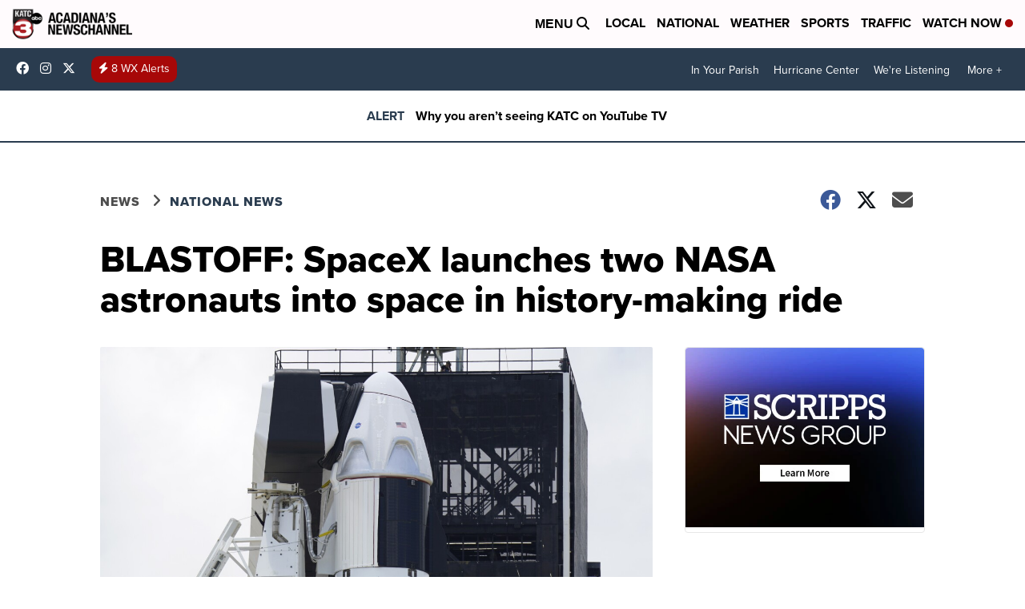

--- FILE ---
content_type: application/javascript; charset=utf-8
request_url: https://fundingchoicesmessages.google.com/f/AGSKWxVU7vT87zunm-cVbnAAk49eQuzLPnREAFXkXTTjfW0IPF96d8hXGl-2U82SSi73MLxghJNzmZEsuRfGAjr04gOXqYpFvPUb7sLAQj1gefwooT6Nhc3c7fKS2nnB_HgwNMVBHXEM8NOYVy1kNJHmYreqV_6yDYBy_fwaodHRlBTw56x7CdbCBQsAMiGs/_/popunder7./amzn_ads./Ads_Fix./asyncadload./ad-iframe.
body_size: -1281
content:
window['9f55b52c-35dc-4535-a43a-82fc36f6c0d8'] = true;